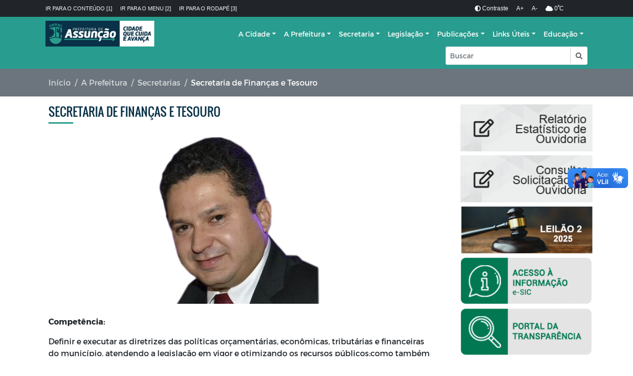

--- FILE ---
content_type: text/html; charset=UTF-8
request_url: https://www.assuncao.pb.gov.br/a-prefeitura/secretarias/secretaria-de-financas-e-tesouro
body_size: 108174
content:
<!DOCTYPE html>
<html lang="pt-br">
    <head>
        <title>
            Secretaria de Finanças e Tesouro -
        Prefeitura Municipal de Assunção
</title>
<meta charset="utf-8">
<meta http-equiv="Content-Language" content="pt-br">
<meta http-equiv="X-UA-Compatible" content="IE=edge">
<meta content="width=device-width, initial-scale=1" name="viewport">
<meta http-equiv="keywords" content="prefeitura municipal de assunção, notícias, secretarias, órgãos, publicações, portal da transparência, legislação, licitação, portarias">
<meta name="author" content=" Máxima Tecnologia ">
<meta name="apple-mobile-web-app-title" content="Prefeitura Municipal de Assunção">
<meta name="copyright" content="Copyright © 2026 Prefeitura Municipal de Assunção">
<meta name="csrf-token" content="TAKzepcKqagskIKjIbPUrblcBsW4xGATdHZmNJzf" />

<link rel="manifest" href="https://www.assuncao.pb.gov.br/mix-manifest.json" />
<link rel="icon" href="https://www.assuncao.pb.gov.br/storage/configuracoes/file_h9fBICO.jpg" />
<link rel="preload" href="https://www.assuncao.pb.gov.br/assets/vendor/portal/fonts/mr.woff" as="font" crossorigin>
<link rel="preload" href="https://www.assuncao.pb.gov.br/assets/vendor/portal/fonts/mb.ttf" as="font" crossorigin>
<link rel="preload" href="https://www.assuncao.pb.gov.br/assets/vendor/portal/fonts/or.ttf" as="font" crossorigin>
<link rel="stylesheet" href="https://www.assuncao.pb.gov.br/layouts/modelo5/vendor/bootstrap/css/bootstrap.min.css">
<link rel="stylesheet" type="text/css" href="https://www.assuncao.pb.gov.br/assets/vendor/bootstrap/css/bootstrap-grid.min.css">
<link rel="stylesheet" type="text/css" href="https://www.assuncao.pb.gov.br/assets/vendor/bootstrap/css/bootstrap-reboot.min.css">
<link rel="stylesheet" href="https://www.assuncao.pb.gov.br/assets/vendor/portal/css/style.css">

<link rel="stylesheet" href="https://www.assuncao.pb.gov.br/layouts/modelo5/css/contraste.css">
<link rel="stylesheet" href="https://www.assuncao.pb.gov.br/assets/vendor/portal/css/content.css">
<link rel="stylesheet" href="https://www.assuncao.pb.gov.br/assets/vendor/portal/css/vlibras.css">
<link rel="stylesheet" href="https://www.assuncao.pb.gov.br/assets/vendor/ionicicons/css/ionicons.css">
<link rel="stylesheet" type="text/css" href="https://www.assuncao.pb.gov.br/assets/vendor/portal/css/lightgallery.css">
<link rel="stylesheet" type="text/css" href="https://www.assuncao.pb.gov.br/assets/vendor/portal/css/lightslider.css">
<link rel="stylesheet" type="text/css" href="https://www.assuncao.pb.gov.br/assets/vendor/portal/css/daterangepicker.css" />
<link rel="stylesheet" href="https://www.assuncao.pb.gov.br/assets/components/DataTables/datatables.min.css">
<link rel="stylesheet" href="https://fonts.googleapis.com/css?family=Source+Sans+Pro:300,400,600,700,300italic,400italic,600italic">
<link rel="stylesheet" type="text/css" href="https://www.assuncao.pb.gov.br/layouts/modelo2/fonts/font-awesome-4.7.0/css/font-awesome.min.css">
<link rel="stylesheet" href="https://www.assuncao.pb.gov.br/assets/css/swiper.bundle.min.css">
<link rel="stylesheet" href="https://www.assuncao.pb.gov.br/storage/css/modelo5.css">

    <script type="text/javascript" src="//s7.addthis.com/js/300/addthis_widget.js#pubid=ra-5c641e81f94245e2"></script>

<style>
    .center-cropped-custom {
        object-fit: cover;
        /* Do not scale the image */
        object-position: center;
        /* Center the image within the element */
        height: 100%;
        width: 100%;
    }

    .cl18 {
        color: #289c8e !important;

    }

    .bg-color-1 {
        background: #289c8e !important;
        transition: 0.2s;
    }

    .how2-cl7::before {
        background-color: #289c8e !important;
    }

    .activeLi {
        color: #289c8e !important;
        font-weight: bolder;
    }

    .tab01 .nav-link:hover {
        color: #289c8e !important;
    }


    /* STYLES PAGINATE COLOR LIB */
    .pagi-item.pagi-active {
        border-color: #289c8e !important;
        background-color: #289c8e !important;

    }

    .pagi-item.pagi-active:hover {
        background-color: #289c8e !important;

    }

    .hov-btn1:hover {
        background-color: #289c8e !important;
        border-color: #289c8e !important;
    }

    /* FIM STYLES PAGINATE*/

    .bg-color-2 {
        background: #083147 !important;
        transition: 0.2s;
    }

    .bg-color-active {
        background-color: rgba(0, 0, 0, 0.2) !important;
    }

    .bg-color-3 {
        background: #083147 !important;
        transition: 0.2s;
    }

    .border-color-3 {
        border-color: #083147 !important;
    }

    .bg-color-4 {
        background: #289c8e !important;
        transition: 0.2s;
    }

    .txt-color-1 {
        color: #289c8e !important;
        transition: 0.2s;
    }

    .txt-background-1,
    .txt-background-1:hover {
        background-color: #289c8e !important;
        transition: 0.2s;
        color: #fff;
        padding: 3px;
    }

    .color-border-top-1 {
        border-top: 5px solid #289c8e !important;
        transition: 0.2s;
    }

    .color-border-bottom-1 {
        border-bottom: 5px solid #289c8e !important;
        transition: 0.2s;
    }

    .color-border-1{
        border-color: #289c8e !important;
    }

    .txt-color-2 {
        color: #083147 !important;
        transition: 0.2s;
    }

    .txt-color-3 {
        color: #083147 !important;
        transition: 0.2s;
    }

    .txt-color-4 {
        color: #289c8e;
        transition: 0.2s;
    }


    .contentNone:after {
        content: none !important;
    }

    .list-group-item-light:hover,
    .list-group-item-light.active,
    .opacity:hover {
        background-color: #6c757d !important;
        border: 1px solid #6c757d !important;
        color: white !important;
    }

    .page-item.active .page-link {
        z-index: 2;
        color: #fff;
        background-color: #1075ad !important;
        border-color: #1075ad !important;
    }


    .sombra {
        box-shadow: 0px 5px 8px 3px rgba(0, 0, 0, 0.25);
    }

    .footer-area {
        position: relative;
        z-index: 1;
        width: 100%;
        background-color: #f3f5f8;
        /* border-top: 5px solid #e20378; */
        padding-top: 50px;
    }

    #scrollUp {
        background-color: #289c8e !important;
        border-radius: 0;
        bottom: 60px;
        box-shadow: 0 2px 6px 0 rgba(0, 0, 0, 0.3);
        color: #ffffff;
        font-size: 24px;
        height: 40px;
        line-height: 38px;
        right: 60px;
        text-align: center;
        width: 40px;
        -webkit-transition-duration: 500ms;
        transition-duration: 500ms;
    }

    .color-hover-1:hover {
        color: #289c8e !important;
    }

    .background-hover-transparent:hover {
        background: #fff !important;
    }

    .color-hover-1:focus {
        color: #289c8e !important;
    }

    .text-secondary-biddings,
    .text-secondary-biddings:hover,
    .btn-secondary-biddings {
        color: #6c757d;
        background-color: transparent;
        border: none;
    }

    .page-item a.active,
    .page-link a.active {
        background: #289c8e !important;
        color: #ffffff !important;
    }

    .border-color-bottom-1 {
        border-bottom: 5px solid #289c8e !important;
    }

    .border-color-1 {
        border: 1px solid #289c8e !important;
    }

    .single-blog-post.style-3 .post-data .post-catagory,
    .single-welcome-slide .welcome-post .post-content .tag {
        line-height: 20px !important;
        width: max-content;
        padding-left: 10px;
        padding-right: 10px
    }

    .line-3{
        overflow: hidden;
        text-overflow: ellipsis;
        display: -webkit-box;
        -webkit-line-clamp: 3;
        -webkit-box-orient: vertical;
    }
    
    /* CSS para eliminar scroll horizontal no modelo 5 - Correção específica 925px-992px */
    @media (min-width: 925px) and (max-width: 992px) {
        html, body {
            overflow-x: hidden !important;
            max-width: 100vw !important;
            width: 100vw !important;
        }
        
        .container-xl, .container-lg, .container {
            max-width: calc(100vw - 30px) !important;
            width: calc(100vw - 30px) !important;
            overflow-x: hidden !important;
            padding-left: 15px !important;
            padding-right: 15px !important;
            margin-left: auto !important;
            margin-right: auto !important;
        }
        
        .navbar {
            max-width: 100% !important;
            width: 100% !important;
            overflow-x: hidden !important;
            padding-left: 0 !important;
            padding-right: 0 !important;
        }
        
        .row {
            margin-left: 0 !important;
            margin-right: 0 !important;
            max-width: 100% !important;
            width: 100% !important;
        }
        
        .d-flex, .navbar-expand-lg {
            max-width: 100% !important;
            width: 100% !important;
            overflow: hidden !important;
        }
        
        * {
            max-width: 100vw !important;
            box-sizing: border-box !important;
        }
        
        #accessibility, .bg-dark, .bg-color-1 {
            width: 100vw !important;
            max-width: 100vw !important;
            overflow-x: hidden !important;
        }
    }
    
    /* CSS para eliminar scroll horizontal no modelo 5 - Mobile */
    @media (max-width: 767px) {
        html, body {
            overflow-x: hidden !important;
            max-width: 100vw !important;
        }
        
        .container-xl, .container-lg, .container {
            max-width: 100vw !important;
            padding-left: 10px !important;
            padding-right: 10px !important;
            overflow-x: hidden !important;
        }
        
        .navbar {
            max-width: 100vw !important;
            overflow-x: hidden !important;
        }
        
        .row {
            margin-left: 0 !important;
            margin-right: 0 !important;
            max-width: 100vw !important;
        }
        
        * {
            max-width: 100vw !important;
            box-sizing: border-box !important;
        }
    }
</style>
        <style>

  .cl18{
      color: #289c8e   !important;

  }
  .bg-color-1 {
      background-color: #289c8e   !important;
      transition: 0.2s;
  }

  .bg-acesso-rapido {
      background-color: #289c8e   !important;
  }

  @media (min-width: 992px) {
      .bg-acesso-rapido {
          background-color: #289c8e19 !important;
      }
  }

  .how2-cl7::before {
      background-color: #289c8e   !important;
  }

  .activeLi{
      color: #289c8e  !important;
      font-weight: bolder;
  }

  .tab01 .nav-link:hover{
      color: #289c8e  !important;
  }


  /* STYLES PAGINATE COLOR LIB */
  .pagi-item.pagi-active{
      border-color: #289c8e   !important;
      background-color: #289c8e   !important;

  }
  .pagi-item.pagi-active:hover{
      background-color: #289c8e   !important;

  }
  .hov-btn1:hover{
      background-color: #289c8e   !important;
      border-color: #289c8e   !important;
  }
  /* FIM STYLES PAGINATE*/

  .bg-color-2 {
      background: #083147   !important;
      transition: 0.2s;
  }

  .bg-color-active {
      background-color: rgba(0, 0, 0, 0.2) !important;
  }

  .bg-color-3 {
      background: #083147   !important;
      transition: 0.2s;
  }

  .bg-color-4 {
      background: #289c8e   !important;
      transition: 0.2s;
  }

  .txt-color-1 {
      color: #289c8e   !important;
      transition: 0.2s;
  }

  .txt-color-2 {
      color: #083147  !important;
      transition: 0.2s;
  }

  .txt-color-3 {
      color: #083147   !important;
      transition: 0.2s;
  }

  .txt-color-4 {
      color: #289c8e ;
      transition: 0.2s;
  }

  .contentNone:after {
      content: none !important;
  }

  .opacity:hover {
      background-color: rgba(0, 0, 0, 0.4) !important;
      color: white !important;
  }
  .page-item.active .page-link {
      z-index: 2;
      color: #fff;
      background-color: #289c8e   !important;
      border-color: #289c8e   !important;
  }

  .breadcrumb-item.active{
      width: 50%;
      white-space: nowrap;
      overflow: hidden;
      text-overflow: ellipsis;
  }

  .breadcrumb-item{
      list-style-position: inside;
  }

  .color-border-1{
    border-color: #289c8e !important;
  }

  .img-content{
    width: 140px;
    height: 120px;
    object-fit:cover;
  }
  
  @media(max-width:500px){
    #sidebar{
        text-align: center;
    }
  }

  @media(max-width: 300px){
    .pd{                       
        padding-right: 0%;
        padding-left: 50%;                      
    }

    .img-content{        
        padding-left: 0%;
        width: 100px;
        text-align: center;  
    }
  }

  @media(min-width: 301px) and (max-width: 575px){
    .pd{                          
        padding-left: 125px;
        padding-right: 2%;        
        width: 100%;
    }    
  }

  @media(min-width: 576px) and (max-width: 767px){
    .pd{                  
        padding-right: 2% !important;
        padding-left: 80px;
    }
    
  }
    
  @media(min-width: 768px) and (max-width: 921px){
    .pd{                  
        padding-left: 20% ;
    }
  }  
    
  @media(min-width: 922px) and (max-width: 991px){
    .pd{
        padding-left: 13%;          
    }
  }

  @media(min-width: 992px) and (max-width: 1199px){
    .pd{
        padding-left: 10%;          
        }
  }

  @media(min-width: 1200px){
    .pd{
        padding-left: 5%;          
    }
  }

  @media(min-width: 1400px){
    .pd{
        padding-left: 2%;
    }
  }

</style>                <header id="cabecalho">
        <div id="accessibility" class="bg-dark text-white">
        <nav class="navbar navbar-expand-lg container-xl d-flex justify-content-center flex-wrap">
                                            <style>
        #ancoras{
            font-size: 11px; 
            display: flex;
            margin-left: 0;padding-left: 10px;padding-right: 10px;
        }
    </style>

    <div id="ancoras" class="font-arial d-none d-md-flex">
        <a class="fw-light text-uppercase text-light me-3 text-decoration-none" title="Ir para o conteúdo" href="#conteudo" accesskey="1">
            Ir para o conteúdo [1]
        </a>
        <a class="fw-light text-uppercase text-light me-3 text-decoration-none" title="Ir para o menu" href="#menu" accesskey="2">
            Ir para o menu [2] 
        </a>
        <a class="fw-light text-uppercase text-light text-decoration-none" title="Ir para o rodapé" href="#rodape" accesskey="3">
            Ir para o rodapé [3]
        </a>
    </div>
                                            <style>
        #menu-acessibilidade{
            font-size: 12px; 
            display: flex;
            margin-left: auto;padding-left: 10px;padding-right: 10px;
        }

        @media (max-width: 575px) {
            #accessibility #ancoras, #accessibility #menu-acessibilidade {
                font-size: 12px !important;
            }
        }
    </style>

    <div id="menu-acessibilidade" class="font-arial flex-wrap" style="row-gap: 8px;">
        <a id="btn-contraste" href="#" class="text-light fw-light me-3 text-decoration-none">
        <i title="Ativar/Desativar" class="fa fa-adjust ml-1"></i>
        Contraste 
    </a>
    <a href="#" onclick="aumenta()" class="text-light fw-light me-3 text-decoration-none">
        A+
    </a>
    <a href="#" onclick="diminue()" class="text-light fw-light me-3 text-decoration-none">
        A-
    </a>
            <div>
            <i class="fa fa-cloud"></i>
            0<sup>º</sup>C
        </div>
    
        <div class="px-4">
                                                                                                                                    </div>
    </div>
                    </nav>
    </div>
        <div id="menu" class="bg-color-1">
    <nav class="navbar navbar-expand-lg container-xl d-flex flex-wrap py-2" style="font-size: 14px !important">
                                <style>
    /* SEU CSS ORIGINAL */
    #logo {
        /* Depois inserir css do elemento no banco */
        display: flex;
        margin-left: 0;padding-left: 10px;padding-right: 10px;
    }
    #logo img {
        max-height: 120px;
        max-width: 220px;
    }

    /* CONTÊINER para alinhar logo + selos lado a lado */
    .header-logo-container{
        display:flex;
        align-items:center;
        gap:8px;         /* espaço entre logo e selos */
        flex-wrap:nowrap;
    }
    .selos-header{
        display:flex;
        align-items:center;
        gap:8px;
        flex-wrap:nowrap;
        white-space:nowrap;
    }
    .selos-header a{ display:inline-flex; align-items:center; }
    .selos-header img{
        width:32px; height:32px; object-fit:contain; display:block;
    }
    /* A partir de 1024px: 50x50 (como no footer) */
    @media (min-width:1024px){
        .selos-header img{ width:50px; height:50px; }
    }
    /* Muito estreito: deixa os selos irem para baixo se faltar espaço */
    @media (max-width:346.98px){
        .header-logo-container{ flex-wrap:wrap; }
    }
</style>

<h1 class="d-none">Prefeitura Municipal de Assunção</h1>

<div class="header-logo-container">
    <a href="https://www.assuncao.pb.gov.br" id="logo" title="Prefeitura Municipal de Assunção">
        <img class="navbar-brand p-0 m-0"
             alt="Prefeitura Municipal de Assunção"
             src="https://www.assuncao.pb.gov.br/storage/configuracoes/677eb81532d48lay5o.png">
    </a>

    </div>
                                <style>
    .dropdown-item.active,
    .dropdown-item:active {
        color: #fff;
        text-decoration: none;
        background-color: #e9ecef !important;
    }

    .dropdown-menu {
        width: auto;
        min-width: 225px;
    }

    .space-nowrap {
        white-space: nowrap;
    }

    button.navbar-toggler {
        box-shadow: none;
    }

    #navbarNav {
        /* Depois inserir css do elemento no banco */
        flex-grow: initial;
        margin-left: auto;padding-left: 10px;padding-right: 10px;
    }
</style>

<button class="navbar-toggler" type="button" data-bs-toggle="collapse" data-bs-target="#navbarNav" aria-controls="navbarNav"
    aria-expanded="false" aria-label="Toggle navigation">
    <span class="text-light"><i class="ion-navicon-round"></i> <span>Menu</span></span>
</button>

<div class="collapse navbar-collapse" id="navbarNav">
    <ul class="navbar-nav">
                
            <h2 class="d-none">A Cidade</h2>
            <li class="nav-item  dropdown">
                <a href="#" id="navbarDropdownMenuLink-1"
                    class="menu-fonte nav-link dropdown-toggle txt-color-dinamic-1 text-decoration-none txt-color-dinamic-1"
                    >A Cidade</a>
                                    <ul class="dropdown-menu dpMenu font-14" aria-labelledby="navbarDropdownMenuLink-1">
                                                    <li
                                class="dropdown-submenu">
                                                                    <a href="https://www.assuncao.pb.gov.br/a-cidade/aspectos-gerais"
                                        class="menu-fonte dropdown-item text-secondary text-decoration-none"
                                        >Aspectos Gerais
                                    </a>
                                                            </li>
                                                    <li
                                class="dropdown-submenu">
                                                                    <a href="https://www.assuncao.pb.gov.br/a-cidade/historia"
                                        class="menu-fonte dropdown-item text-secondary text-decoration-none"
                                        >História
                                    </a>
                                                            </li>
                                                    <li
                                class="dropdown-submenu">
                                                                    <a href="https://www.assuncao.pb.gov.br/a-cidade/mapa"
                                        class="menu-fonte dropdown-item text-secondary text-decoration-none"
                                        >Mapa
                                    </a>
                                                            </li>
                                                    <li
                                class="dropdown-submenu">
                                                                    <a href="https://www.assuncao.pb.gov.br/a-cidade/hino-oficial"
                                        class="menu-fonte dropdown-item text-secondary text-decoration-none"
                                        >Símbolos
                                    </a>
                                                            </li>
                                                    <li
                                class="dropdown-submenu">
                                                                    <a href="https://www.assuncao.pb.gov.br/noticias"
                                        class="menu-fonte dropdown-item text-secondary text-decoration-none"
                                        >Notícias
                                    </a>
                                                            </li>
                                                    <li
                                class="dropdown-submenu">
                                                                    <a href="https://www.assuncao.pb.gov.br/a-cidade/turismo"
                                        class="menu-fonte dropdown-item text-secondary text-decoration-none"
                                        target=_blank>Turismo
                                    </a>
                                                            </li>
                                            </ul>
                            </li>
                
            <h2 class="d-none">A Prefeitura</h2>
            <li class="nav-item  dropdown">
                <a href="#" id="navbarDropdownMenuLink-2"
                    class="menu-fonte nav-link dropdown-toggle txt-color-dinamic-1 text-decoration-none txt-color-dinamic-1"
                    >A Prefeitura</a>
                                    <ul class="dropdown-menu dpMenu font-14" aria-labelledby="navbarDropdownMenuLink-2">
                                                    <li
                                class="dropdown-submenu">
                                                                    <a href="https://www.assuncao.pb.gov.br/a-prefeitura/prefeito"
                                        class="menu-fonte dropdown-item text-secondary text-decoration-none"
                                        >Prefeito
                                    </a>
                                                            </li>
                                                    <li
                                class="dropdown-submenu">
                                                                    <a href="https://www.assuncao.pb.gov.br/a-prefeitura/vice-prefeito"
                                        class="menu-fonte dropdown-item text-secondary text-decoration-none"
                                        >Vice-prefeito
                                    </a>
                                                            </li>
                                                    <li
                                class="dropdown-submenu">
                                                                    <a href="#"
                                        class="menu-fonte dropdown-item dropdown-toggle text-secondary text-decoration-none"
                                        >Secretarias
                                    </a>
                                    <ul class="dropdown-menu font-14">
                                                                                                                                                                    <li>
                                                <a href="https://www.assuncao.pb.gov.br/a-prefeitura/secretarias/secretaria-de-administracao-e-planejamento"
                                                    class="menu-fonte dropdown-item text-secondary text-decoration-none space-nowrap"
                                                    >Secretaria de Administração e Planejamento</a>
                                            </li>
                                                                                    <li>
                                                <a href="https://www.assuncao.pb.gov.br/a-prefeitura/secretarias/secretaria-de-agricultura-abastecimento-e-irrigacao"
                                                    class="menu-fonte dropdown-item text-secondary text-decoration-none space-nowrap"
                                                    >Secretaria de Agricultura, Abastecimento e Irrigação</a>
                                            </li>
                                                                                    <li>
                                                <a href="https://www.assuncao.pb.gov.br/a-prefeitura/secretarias/secretaria-de-cultura-esporte-turismo-e-lazer"
                                                    class="menu-fonte dropdown-item text-secondary text-decoration-none space-nowrap"
                                                    >Secretaria de Cultura, Esporte, Turismo e Lazer</a>
                                            </li>
                                                                                    <li>
                                                <a href="https://www.assuncao.pb.gov.br/a-prefeitura/secretarias/secretaria-de-educacao"
                                                    class="menu-fonte dropdown-item text-secondary text-decoration-none space-nowrap"
                                                    >Secretaria de Educação</a>
                                            </li>
                                                                                    <li>
                                                <a href="https://www.assuncao.pb.gov.br/a-prefeitura/secretarias/secretaria-de-financas-e-tesouro"
                                                    class="menu-fonte dropdown-item text-secondary text-decoration-none space-nowrap"
                                                    >Secretaria de Finanças e Tesouro</a>
                                            </li>
                                                                                    <li>
                                                <a href="https://www.assuncao.pb.gov.br/a-prefeitura/secretarias/infra-estrutura"
                                                    class="menu-fonte dropdown-item text-secondary text-decoration-none space-nowrap"
                                                    >Secretaria da Infraestrutura</a>
                                            </li>
                                                                                    <li>
                                                <a href="https://www.assuncao.pb.gov.br/a-prefeitura/secretarias/saude"
                                                    class="menu-fonte dropdown-item text-secondary text-decoration-none space-nowrap"
                                                    >Secretaria da Saúde</a>
                                            </li>
                                                                                    <li>
                                                <a href="https://www.assuncao.pb.gov.br/a-prefeitura/secretarias/secretaria-de-trabalho-e-acao-social"
                                                    class="menu-fonte dropdown-item text-secondary text-decoration-none space-nowrap"
                                                    >Secretaria de Trabalho e Ação Social</a>
                                            </li>
                                                                                    <li>
                                                <a href="https://www.assuncao.pb.gov.br/a-prefeitura/secretarias/secretaria-de-transporte"
                                                    class="menu-fonte dropdown-item text-secondary text-decoration-none space-nowrap"
                                                    >Secretaria de Transporte</a>
                                            </li>
                                                                            </ul>
                                                            </li>
                                                    <li
                                class="dropdown-submenu">
                                                                    <a href="#"
                                        class="menu-fonte dropdown-item dropdown-toggle text-secondary text-decoration-none"
                                        >Órgãos
                                    </a>
                                    <ul class="dropdown-menu font-14">
                                                                                                                                                                    <li>
                                                <a href="https://www.assuncao.pb.gov.br/a-prefeitura/secretarias/gabinete-do-prefeito"
                                                    class="menu-fonte dropdown-item text-secondary text-decoration-none space-nowrap"
                                                    >Gabinete do Prefeito</a>
                                            </li>
                                                                                    <li>
                                                <a href="https://www.assuncao.pb.gov.br/a-prefeitura/orgaos/controladoria-municipal"
                                                    class="menu-fonte dropdown-item text-secondary text-decoration-none space-nowrap"
                                                    >Controladoria Municipal</a>
                                            </li>
                                                                            </ul>
                                                            </li>
                                                    <li
                                class="dropdown-submenu">
                                                                    <a href="/feriados-municipais"
                                        class="menu-fonte dropdown-item text-secondary text-decoration-none"
                                        >Feriados Municipais
                                    </a>
                                                            </li>
                                            </ul>
                            </li>
                
            <h2 class="d-none">Secretaria</h2>
            <li class="nav-item  dropdown">
                <a href="#" id="navbarDropdownMenuLink-147"
                    class="menu-fonte nav-link dropdown-toggle txt-color-dinamic-1 text-decoration-none txt-color-dinamic-1"
                    >Secretaria</a>
                                    <ul class="dropdown-menu dpMenu font-14" aria-labelledby="navbarDropdownMenuLink-147">
                                                    <li
                                class="dropdown-submenu">
                                                                    <a href="https://www.assuncao.pb.gov.br/portal/secretaria-de-acao-social/conselho-municipal-de-assistencia-social-cmas"
                                        class="menu-fonte dropdown-item text-secondary text-decoration-none"
                                        >Secretaria de Ação Social
                                    </a>
                                                            </li>
                                                    <li
                                class="dropdown-submenu">
                                                                    <a href="https://www.assuncao.pb.gov.br/portal/secult/conselho-cmpctel"
                                        class="menu-fonte dropdown-item text-secondary text-decoration-none"
                                        >SECULT
                                    </a>
                                                            </li>
                                                    <li
                                class="dropdown-submenu">
                                                                    <a href="https://www.assuncao.pb.gov.br/portal/saude/conselho-municipal-de-saude"
                                        class="menu-fonte dropdown-item text-secondary text-decoration-none"
                                        target=_blank>SAÚDE
                                    </a>
                                                            </li>
                                            </ul>
                            </li>
                
            <h2 class="d-none">Legislação</h2>
            <li class="nav-item  dropdown">
                <a href="https://www.assuncao.pb.gov.br/legislacao" id="navbarDropdownMenuLink-28"
                    class="menu-fonte nav-link dropdown-toggle txt-color-dinamic-1 text-decoration-none txt-color-dinamic-1"
                    >Legislação</a>
                                    <ul class="dropdown-menu dpMenu font-14" aria-labelledby="navbarDropdownMenuLink-28">
                                                    <li
                                class="dropdown-submenu">
                                                                    <a href="https://www.assuncao.pb.gov.br/legislacao/leis-municipais"
                                        class="menu-fonte dropdown-item text-secondary text-decoration-none"
                                        >Leis Municipais
                                    </a>
                                                            </li>
                                                    <li
                                class="dropdown-submenu">
                                                                    <a href="https://www.assuncao.pb.gov.br/legislacao/lei-organica"
                                        class="menu-fonte dropdown-item text-secondary text-decoration-none"
                                        >Lei Orgânica
                                    </a>
                                                            </li>
                                                    <li
                                class="dropdown-submenu">
                                                                    <a href="https://www.assuncao.pb.gov.br/legislacao/estatuto-do-servidor"
                                        class="menu-fonte dropdown-item text-secondary text-decoration-none"
                                        >Estatuto do Servidor
                                    </a>
                                                            </li>
                                                    <li
                                class="dropdown-submenu">
                                                                    <a href="https://www.assuncao.pb.gov.br/legislacao/decretos-coronavirus-covid-19"
                                        class="menu-fonte dropdown-item text-secondary text-decoration-none"
                                        >Decretos - Coronavírus (COVID-19
                                    </a>
                                                            </li>
                                                    <li
                                class="dropdown-submenu">
                                                                    <a href="https://www.assuncao.pb.gov.br/legislacao/decreto-de-suplementacao-especial"
                                        class="menu-fonte dropdown-item text-secondary text-decoration-none"
                                        >Decreto de Suplementação Especial
                                    </a>
                                                            </li>
                                                    <li
                                class="dropdown-submenu">
                                                                    <a href="https://www.assuncao.pb.gov.br/legislacao/codigo-tributario"
                                        class="menu-fonte dropdown-item text-secondary text-decoration-none"
                                        >Código Tributario
                                    </a>
                                                            </li>
                                            </ul>
                            </li>
                
            <h2 class="d-none">Publicações</h2>
            <li class="nav-item  dropdown">
                <a href="portal/publicacoes" id="navbarDropdownMenuLink-29"
                    class="menu-fonte nav-link dropdown-toggle txt-color-dinamic-1 text-decoration-none txt-color-dinamic-1"
                    >Publicações</a>
                                    <ul class="dropdown-menu dpMenu font-14" aria-labelledby="navbarDropdownMenuLink-29">
                                                    <li
                                class="dropdown-submenu">
                                                                    <a href="https://www.assuncao.pb.gov.br/publicacoes/boletim-oficial"
                                        class="menu-fonte dropdown-item text-secondary text-decoration-none"
                                        >Boletim Oficial
                                    </a>
                                                            </li>
                                                    <li
                                class="dropdown-submenu">
                                                                    <a href="https://www.assuncao.pb.gov.br/publicacoes/decretos"
                                        class="menu-fonte dropdown-item text-secondary text-decoration-none"
                                        >Decretos
                                    </a>
                                                            </li>
                                                    <li
                                class="dropdown-submenu">
                                                                    <a href="https://www.assuncao.pb.gov.br/publicacoes/coronavirus"
                                        class="menu-fonte dropdown-item text-secondary text-decoration-none"
                                        >Coronavírus
                                    </a>
                                                            </li>
                                                    <li
                                class="dropdown-submenu">
                                                                    <a href="https://www.assuncao.pb.gov.br/publicacoes/documentos"
                                        class="menu-fonte dropdown-item text-secondary text-decoration-none"
                                        >Documentos
                                    </a>
                                                            </li>
                                                    <li
                                class="dropdown-submenu">
                                                                    <a href="https://www.assuncao.pb.gov.br/publicacoes/plano-de-imunizacao"
                                        class="menu-fonte dropdown-item text-secondary text-decoration-none"
                                        >Plano de Imunização
                                    </a>
                                                            </li>
                                                    <li
                                class="dropdown-submenu">
                                                                    <a href="https://www.assuncao.pb.gov.br/public/portal/publicacoes/boletim-epidemiologico"
                                        class="menu-fonte dropdown-item text-secondary text-decoration-none"
                                        >Boletim Epidemiológico
                                    </a>
                                                            </li>
                                                    <li
                                class="dropdown-submenu">
                                                                    <a href="https://www.assuncao.pb.gov.br/publicacoes/manuais"
                                        class="menu-fonte dropdown-item text-secondary text-decoration-none"
                                        >Manuais
                                    </a>
                                                            </li>
                                                    <li
                                class="dropdown-submenu">
                                                                    <a href="https://www.assuncao.pb.gov.br/publicacoes/portarias"
                                        class="menu-fonte dropdown-item text-secondary text-decoration-none"
                                        >Portarias
                                    </a>
                                                            </li>
                                                    <li
                                class="dropdown-submenu">
                                                                    <a href="https://www.assuncao.pb.gov.br/publicacoes/recomendacoes-mp"
                                        class="menu-fonte dropdown-item text-secondary text-decoration-none"
                                        >Recomendações -  MP
                                    </a>
                                                            </li>
                                                    <li
                                class="dropdown-submenu">
                                                                    <a href="https://www.assuncao.pb.gov.br/publicacoes/editais"
                                        class="menu-fonte dropdown-item text-secondary text-decoration-none"
                                        >Editais
                                    </a>
                                                            </li>
                                                    <li
                                class="dropdown-submenu">
                                                                    <a href="https://www.assuncao.pb.gov.br/publicacoes/lei-paulo-gustavo"
                                        class="menu-fonte dropdown-item text-secondary text-decoration-none"
                                        >Lei Paulo Gustavo
                                    </a>
                                                            </li>
                                            </ul>
                            </li>
                
            <h2 class="d-none">Links Úteis</h2>
            <li class="nav-item  dropdown">
                <a href="#" id="navbarDropdownMenuLink-39"
                    class="menu-fonte nav-link dropdown-toggle txt-color-dinamic-1 text-decoration-none txt-color-dinamic-1"
                    >Links Úteis</a>
                                    <ul class="dropdown-menu dpMenu font-14" aria-labelledby="navbarDropdownMenuLink-39">
                                                    <li
                                class="dropdown-submenu">
                                                                    <a href="https://www.assuncao.pb.gov.br/glossario"
                                        class="menu-fonte dropdown-item text-secondary text-decoration-none"
                                        >Glossário
                                    </a>
                                                            </li>
                                                    <li
                                class="dropdown-submenu">
                                                                    <a href="https://www.assuncao.pb.gov.br/relatorio-estatistico"
                                        class="menu-fonte dropdown-item text-secondary text-decoration-none"
                                        >Relatório Estatístico
                                    </a>
                                                            </li>
                                                    <li
                                class="dropdown-submenu">
                                                                    <a href="https://www.assuncao.pb.gov.br/transparencia-fiscal"
                                        class="menu-fonte dropdown-item text-secondary text-decoration-none"
                                        >Portal da Transparência 2025
                                    </a>
                                                            </li>
                                                    <li
                                class="dropdown-submenu">
                                                                    <a href="https://www.transparenciaativa.com.br/?Entidade=56"
                                        class="menu-fonte dropdown-item text-secondary text-decoration-none"
                                        >Portal da Transparência 2020 a 2024
                                    </a>
                                                            </li>
                                            </ul>
                            </li>
                
            <h2 class="d-none">Educação</h2>
            <li class="nav-item  dropdown">
                <a href="#" id="navbarDropdownMenuLink-118"
                    class="menu-fonte nav-link dropdown-toggle txt-color-dinamic-1 text-decoration-none txt-color-dinamic-1"
                    >Educação</a>
                                    <ul class="dropdown-menu dpMenu font-14" aria-labelledby="navbarDropdownMenuLink-118">
                                                    <li
                                class="dropdown-submenu">
                                                                    <a href="https://www.assuncao.pb.gov.br/portal/conselho-de-acompanhamento-e-controle-social-do"
                                        class="menu-fonte dropdown-item text-secondary text-decoration-none"
                                        target=_blank>Conselho de Acompanhamento e Controle Social do FUNDEB
                                    </a>
                                                            </li>
                                                    <li
                                class="dropdown-submenu">
                                                                    <a href="https://www.assuncao.pb.gov.br/portal/conselho-de-alimentacao-escolar"
                                        class="menu-fonte dropdown-item text-secondary text-decoration-none"
                                        >Conselho de Alimentação Escolar (CAE)
                                    </a>
                                                            </li>
                                                    <li
                                class="dropdown-submenu">
                                                                    <a href="https://www.assuncao.pb.gov.br/portal/conselho-municipal-de-educacao"
                                        class="menu-fonte dropdown-item text-secondary text-decoration-none"
                                        >Conselho Municipal de Educação (CME)
                                    </a>
                                                            </li>
                                                    <li
                                class="dropdown-submenu">
                                                                    <a href="https://www.assuncao.pb.gov.br/portal/forum-municipal-de-educacao"
                                        class="menu-fonte dropdown-item text-secondary text-decoration-none"
                                        >Fórum Municipal de Educação (FME)
                                    </a>
                                                            </li>
                                                    <li
                                class="dropdown-submenu">
                                                                    <a href="https://www.assuncao.pb.gov.br/portal/plano-municipal-de-educacao"
                                        class="menu-fonte dropdown-item text-secondary text-decoration-none"
                                        >Plano Municipal de Educação (PME)
                                    </a>
                                                            </li>
                                            </ul>
                            </li>
            </ul>
</div>
                                <style>
  #search {
    display: flex;
    margin-left: 0;padding-left: 10px;padding-right: 10px;
  }

  /* Altura fixa 33px e largura fluida abaixo de 330px */
  #custom-search-input { width: 100%; }
  #custom-search-input .form-control { height: 33px; padding: 4px 8px; }
  #button-busca {
    height: 33px; min-width: 33px;
    display: flex; align-items: center; justify-content: center;
  }

  /* 330–1199.98px: largura fixa 286.8px */
  @media (min-width:330px) and (max-width:1199.98px){
    #custom-search-input { width: 286.8px !important; }
  }

  /* >=1200px: search na LINHA DE BAIXO, alinhado à direita */
  @media (min-width:1200px){
    .menu-row{
      flex-wrap: wrap !important;
      align-items: flex-start;
      row-gap: .25rem;
    }
    .menu-row .navbar-nav{
      flex: 1 1 auto;
    }
    #search{
      order: 2;
      flex: 0 0 100% !important;   /* nova linha */
      max-width: none !important;
      margin-left: 0 !important;
      display: flex !important;
      justify-content: flex-end;
    }
    #custom-search-input{ width: 286.8px; }

    /* garante 33px também com .input-group-sm */
    #search .input-group.input-group-sm > .form-control,
    #search .input-group.input-group-sm > .btn,
    #button-busca{ height:33px !important; }
  }

  /* Fallback caso o container não use .menu-row */
  @media (min-width:1200px){
    #navbarNav > .d-flex{
      flex-wrap: wrap !important;
      align-items: flex-start;
      row-gap: .25rem;
    }
    #navbarNav .navbar-nav{ flex: 1 1 auto; }
  }

  /* >=1400px: volta para UMA LINHA; search ao lado direito dos submenus */
  @media (min-width:1400px){
    .menu-row{
      flex-wrap: nowrap !important;
      align-items: center !important;
      row-gap: 0 !important;
    }
    .menu-row .navbar-nav{
      flex: 1 1 auto !important;
    }
    #search{
      order: 0 !important;              /* cancela order:2 */
      flex: 0 0 auto !important;        /* cancela 100% */
      margin-left: auto !important;     /* gruda à direita */
      justify-content: flex-end !important;
      max-width: none !important;
    }
    #custom-search-input{ width:286.8px !important; }
    /* fallback equivalente */
    #navbarNav > .d-flex{
      flex-wrap: nowrap !important;
      align-items: center !important;
    }
  }
</style>

<form id="search" action="https://www.assuncao.pb.gov.br/buscar" method="post" class="mt-2 mt-xl-0">
    <div>
        <div id="custom-search-input">
            <div class="input-group input-group-sm">
                <input type="hidden" name="_token" value="TAKzepcKqagskIKjIbPUrblcBsW4xGATdHZmNJzf">
                <label for="busca" class="d-none">Input Pesquisa</label>
                <input id="busca" type="text" name="text" aria-label="Input Pesquisa" class="form-control"
                placeholder="Buscar" value="" required />
                <button id="button-busca" name="btn-busca" type="submit" aria-label="Botão Pesquisa" role="button" class="m-0 px-2">
                    <i class="fa fa-search"></i>
                </button>
            </div>
        </div>
            </div>    
    
</form>

            </nav>
</div>    </header>
 <!-- header (cabeçalho) -->
                <style>
    :root{
        --cor-1: #289c8e;
        --cor-2: #083147;
        --cor-3: #083147;
        --cor-4: #289c8e;
    }

    .bg-color-1 {
        background-color: var(--cor-1) !important;
        transition: 0.2s;
    }

    .bg-color-2 {
        background: var(--cor-2) !important;
        transition: 0.2s;
    }

    .bg-color-active {
        background-color: rgba(0, 0, 0, 0.2) !important;
    }

    .bg-color-3 {
        background: var(--cor-3) !important;
        transition: 0.2s;
    }

    .bg-color-4 {
        background: var(--cor-4) !important;
        transition: 0.2s;
    }

    .txt-color-1 {
        color: var(--cor-1) !important;
        transition: 0.2s;
    }

    .txt-color-2 {
        color: var(--cor-2) !important;
        transition: 0.2s;
    }

    .txt-color-3 {
        color: var(--cor-3) !important;
        transition: 0.2s;
    }

    .txt-color-4 {
        color: var(--cor-4) !important;
        transition: 0.2s;
    }

    .bg__weather {
        background: var(--cor-2) !important;
        color: #FFF;
        height: 280px;
        font-family: 'Nunino Sans';
    }

    .title-weather{        
        font-family: 'Nunino Sans', sans-serif;
        font-weight: bold;
        font-size: 20.5px;
    }

    .botao-privacidade-color {
        border-color: var(--cor-1) !important;
        color: #ffffff;
    }

    .opacity:hover {
        background-color: rgba(0, 0, 0, 0.4) !important;
        color: white !important;
    }
    .page-item.active .page-link {
        z-index: 2;
        color: #fff;
        background-color: var(--cor-1) !important;
        border-color: var(--cor-1) !important;
    }
</style>    </head>
    
        <body class="hold-transition " 
            >

                                
            <div id="breadcrumbs">
            <div class="bg-secondary">
            <nav aria-label="breadcrumb rounded-0 " class="container-lg mx-auto">
                <ol class="breadcrumb rounded-0 p-3 bg-secondary">
                                                                        <li class="breadcrumb-item"><a href="https://www.assuncao.pb.gov.br">Início</a></li>
                                                                                                <li class="breadcrumb-item"><a href="https://www.assuncao.pb.gov.br/#">A Prefeitura</a></li>
                                                                                                <li class="breadcrumb-item"><a href="https://www.assuncao.pb.gov.br/#">Secretarias</a></li>
                                                                                                <li class="breadcrumb-item active">Secretaria de Finanças e Tesouro</li>
                                                            </ol>
            </nav>
        </div>
    </div>

        <div class="container-lg">
            <div class="row w-100">
                    <style>
        .dropdown_p {
            cursor: pointer;
        }

        .div_dropdown .dropdown-toggle::after {
            position: absolute;
            right: 10px;
            top: 20px;
            font-size: 18px;
        }

        /* Estilos para o card do modelo5 */
        .card.h-100.flex-row {
            min-height: 110px;
        }
        @media (max-width: 767px) {
            .card.h-100.flex-row {
                flex-direction: column !important;
                min-height: unset;
            }
            .card.h-100.flex-row .col-4, .card.h-100.flex-row .col-8 {
                max-width: 100%;
                flex: 0 0 100%;
            }
        }
    </style>

    <div class="col-xl-9 col-lg-9 col-md-8 col-sm-12 px-3 pr-md-4">
        <div class="row">
                        
            <div class=" col-12 ">
                <div class='container justify-content-md-center'>
                    <p class="h4 text-uppercase txt-color-2 font-or">Secretaria de Finanças e Tesouro</p>
                    <i class="border-title d-block bg-color-1 mb-4"></i>
                    <div class="addthis_inline_share_toolbox mb-3"></div>
                    <div class="text-center mb-4">
                                                    <div class="text-center mb-4 imag-fluid">
                                
                                <img style="max-width: 100%; max-height:600px"
                                    src="https://www.assuncao.pb.gov.br/storage/content/secretarias/174/destaque/img_201902111025XyRV.jpg">
                            </div>
                                            </div>
                    <p class="text-secondary text-content"><p><strong>Compet&ecirc;ncia:</strong></p>

<p>Definir e executar as diretrizes das pol&iacute;ticas or&ccedil;ament&aacute;rias, econ&ocirc;micas, tribut&aacute;rias e financeiras do munic&iacute;pio, atendendo a legisla&ccedil;&atilde;o em vigor e otimizando os recursos p&uacute;blicos;como tamb&eacute;m Acompanhar os sistemas or&ccedil;ament&aacute;rio, financeiro, patrimonial e a d&iacute;vida p&uacute;blica, proporcionando a contabiliza&ccedil;&atilde;o e a liquida&ccedil;&atilde;o da despesa p&uacute;blicas.</p>

<p><strong>Como nos localizar</strong></p>

<p>Secret&aacute;rio: <strong>Luiz Waldvogel de Oliveira Santos Junior</strong><br />
Localiza&ccedil;&atilde;o: Rua Tereza Balduino, Centro - Assun&ccedil;&atilde;o /PB.<br />
Telefone: (83) 3466 - 1079.<br />
Hor&aacute;rio de Atendimento: 8h &agrave;s 12h e das 14h &agrave;s 17hs<br />
E-mail: prefeitura.assuncao@bol.com.br</p></p>
                                                            <div class="row mt-5">
                        <div class='col-md-12'>
                                                            <p class="h4 text-uppercase font-or txt-color-2 "> Notícias de Secretaria de Finanças e Tesouro</p>
                                <i class="border-title d-block bg-color-1 mb-4"></i>
                                                                    <ul class="list-unstyled more-news row align-items-center">
                                                                                                                                    
                                                <li class="mb-4 col-md-6 d-flex align-items-stretch">
                                                    <a href="https://www.assuncao.pb.gov.br/noticia/atencao-servidor-salario-na-conta" class="w-100 text-decoration-none">
                                                        <div class="card h-100 flex-row border-0 shadow-sm">
                                                            <div class="col-4 d-flex align-items-center p-2">
                                                                <img src="/storage/content/noticias/geral/3285/destaque/67ffe48918180mqvme_min.png"
                                                                    alt="" style="width:100%; height:80px; object-fit:cover;" class="rounded">
                                                            </div>
                                                            <div class="col-8 d-flex flex-column justify-content-between p-2">
                                                                <p class="badge bg-color-4 txt-color-dinamic-4 p-2 mb-1 align-self-start">
                                                                    28.03.2025
                                                                </p>
                                                                <p title="Atenção servidor! Salário na conta!" class="m-0 mb-2 font-weight-bold"
                                                                    style="display: -webkit-box; -webkit-line-clamp: 2; -webkit-box-orient: vertical; overflow: hidden; min-height: 3em;">
                                                                    Atenção servidor! Salário na conta!
                                                                </p>
                                                                <span class="badge bg-color-1 txt-color-dinamic-1 font-mb align-self-start w-100 text-truncate" 
                                                                    style="white-space: nowrap; overflow: hidden; text-overflow: ellipsis;">
                                                                    Geral
                                                                </span>
                                                            </div>
                                                        </div>
                                                    </a>
                                                </li>
                                                                                            
                                                <li class="mb-4 col-md-6 d-flex align-items-stretch">
                                                    <a href="https://www.assuncao.pb.gov.br/noticia/retire-seu-alvara-e-fique-dentro-da-legalidade" class="w-100 text-decoration-none">
                                                        <div class="card h-100 flex-row border-0 shadow-sm">
                                                            <div class="col-4 d-flex align-items-center p-2">
                                                                <img src="/storage/content/noticias/geral/3253/destaque/67f5775643fbacrxy2_min.jpg"
                                                                    alt="" style="width:100%; height:80px; object-fit:cover;" class="rounded">
                                                            </div>
                                                            <div class="col-8 d-flex flex-column justify-content-between p-2">
                                                                <p class="badge bg-color-4 txt-color-dinamic-4 p-2 mb-1 align-self-start">
                                                                    20.02.2025
                                                                </p>
                                                                <p title="RETIRE SEU ALVARÁ E FIQUE DENTRO DA LEGALIDADE" class="m-0 mb-2 font-weight-bold"
                                                                    style="display: -webkit-box; -webkit-line-clamp: 2; -webkit-box-orient: vertical; overflow: hidden; min-height: 3em;">
                                                                    RETIRE SEU ALVARÁ E FIQUE DENTRO DA LEGALIDADE
                                                                </p>
                                                                <span class="badge bg-color-1 txt-color-dinamic-1 font-mb align-self-start w-100 text-truncate" 
                                                                    style="white-space: nowrap; overflow: hidden; text-overflow: ellipsis;">
                                                                    Geral
                                                                </span>
                                                            </div>
                                                        </div>
                                                    </a>
                                                </li>
                                                                                                                        </ul>
                                                                                    </div>
                    </div>
                </div>
            </div>


                    </div>
    </div>
                    <div class="col-xl-3 col-lg-3 col-md-4 col-sm-12 ml-auto pr-0 pl-0">
        <div
            class="container-fluid px-md-0 mr-0 row justify-content-sm-center justify-content-md-end justify-content-xs-center mx-auto">
            <div id="sidebar">
    <style>
    .figure-img {
        max-width: 267px !important;
    }
</style>


    <div
        class="container-fluid px-md-0 mr-0 row justify-content-sm-center justify-content-md-end justify-content-xs-center mx-auto" >
                    <figure class="figure px-sm-4 px-md-0 mx-auto mb-0">
                <a href="https://www.assuncao.pb.gov.br/relatorio-estatistico-ouvidoria"
                     target="_blank" rel="noopener" >
                    <img class="figure-img img-fluid" src="https://www.assuncao.pb.gov.br/img/banners-ouvidoria/relatorio-estatistico.jpeg"
                        alt="Relatório Estatístico de Ouvidoria">
                </a>
            </figure>
                    <figure class="figure px-sm-4 px-md-0 mx-auto mb-0">
                <a href="https://www.assuncao.pb.gov.br/acessos-rapido/consulta-solicitacao-ouvidoria"
                     target="_blank" rel="noopener" >
                    <img class="figure-img img-fluid" src="https://www.assuncao.pb.gov.br/img/banners-ouvidoria/consulta-solicitacao.jpeg"
                        alt="Consultar Solicitação de Ouvidoria">
                </a>
            </figure>
                    <figure class="figure px-sm-4 px-md-0 mx-auto mb-0">
                <a href="https://www.assuncao.pb.gov.br/licitacao/1065"
                     target="_blank" rel="noopener" >
                    <img class="figure-img img-fluid" src="https://www.assuncao.pb.gov.br/storage/content/banners/3009/destaque/690b3be40085a2honu.png"
                        alt="LELÃO DE BENS">
                </a>
            </figure>
                    <figure class="figure px-sm-4 px-md-0 mx-auto mb-0">
                <a href="/pagina/solicitar-informacao"
                    >
                    <img class="figure-img img-fluid" src="https://www.assuncao.pb.gov.br/storage/content/banners/163/destaque/655e3e6862f2ajwq1a.png"
                        alt="e-SIC">
                </a>
            </figure>
                    <figure class="figure px-sm-4 px-md-0 mx-auto mb-0">
                <a href="https://www.assuncao.pb.gov.br/transparencia-fiscal"
                     target="_blank" rel="noopener" >
                    <img class="figure-img img-fluid" src="https://www.assuncao.pb.gov.br/storage/content/banners/164/destaque/655e3e7ca6ffe9kj4l.png"
                        alt="Portal da Transparência">
                </a>
            </figure>
                    <figure class="figure px-sm-4 px-md-0 mx-auto mb-0">
                <a href="https://tributos.infopublicpb.com.br"
                    >
                    <img class="figure-img img-fluid" src="https://www.assuncao.pb.gov.br/storage/content/banners/2687/destaque/655e3e8ef36800bkge.png"
                        alt="IPTU">
                </a>
            </figure>
                    <figure class="figure px-sm-4 px-md-0 mx-auto mb-0">
                <a href="https://www.assuncao.pb.gov.br/licitacoes"
                     target="_blank" rel="noopener" >
                    <img class="figure-img img-fluid" src="https://www.assuncao.pb.gov.br/storage/content/banners/166/destaque/655e3e9bbb2f8un0ru.png"
                        alt="Licitações">
                </a>
            </figure>
                    <figure class="figure px-sm-4 px-md-0 mx-auto mb-0">
                <a href="https://www.assuncao.pb.gov.br/publicacoes/documentos/estoque"
                     target="_blank" rel="noopener" >
                    <img class="figure-img img-fluid" src="https://www.assuncao.pb.gov.br/storage/content/banners/2794/destaque/66c5d7b7c5f7eminun.png"
                        alt="ESTOQUE MED. LEI 14.6544">
                </a>
            </figure>
                    <figure class="figure px-sm-4 px-md-0 mx-auto mb-0">
                <a href="https://www.assuncao.pb.gov.br/portal/secult/pnab-aldir-blank"
                     target="_blank" rel="noopener" >
                    <img class="figure-img img-fluid" src="https://www.assuncao.pb.gov.br/storage/content/banners/2878/destaque/663e26e97ce4bryssb.png"
                        alt="PNAB">
                </a>
            </figure>
                    <figure class="figure px-sm-4 px-md-0 mx-auto mb-0">
                <a href="http://www.ccheque.com.br/index.aspx?C=2501351"
                     target="_blank" rel="noopener" >
                    <img class="figure-img img-fluid" src="https://www.assuncao.pb.gov.br/storage/content/banners/183/destaque/655e3eac59f7406w7n.png"
                        alt="Contracheque Online">
                </a>
            </figure>
                    <figure class="figure px-sm-4 px-md-0 mx-auto mb-0">
                <a href="/pagina/manual-de-navegacao"
                    >
                    <img class="figure-img img-fluid" src="https://www.assuncao.pb.gov.br/storage/content/banners/185/destaque/655e3ecb82aecn6vdx.png"
                        alt="Manual de navegação">
                </a>
            </figure>
                    <figure class="figure px-sm-4 px-md-0 mx-auto mb-0">
                <a href="/pagina/convenios"
                    >
                    <img class="figure-img img-fluid" src="https://www.assuncao.pb.gov.br/storage/content/banners/182/destaque/655e3edd65d29kc2la.png"
                        alt="Convênios">
                </a>
            </figure>
                    <figure class="figure px-sm-4 px-md-0 mx-auto mb-0">
                <a href="https://www.assuncao.pb.gov.br/pagina/sala-do-empreendedor"
                    >
                    <img class="figure-img img-fluid" src="https://www.assuncao.pb.gov.br/storage/content/banners/2178/destaque/655e3f3de6d6ai9gw1.png"
                        alt="Sala do Empreendedor">
                </a>
            </figure>
                    <figure class="figure px-sm-4 px-md-0 mx-auto mb-0">
                <a href="https://radardatransparencia.atricon.org.br/panel.html"
                     target="_blank" rel="noopener" >
                    <img class="figure-img img-fluid" src="https://www.assuncao.pb.gov.br/storage/content/banners/2609/destaque/655e3eec8b30cihvhv.png"
                        alt="Radar da Transparência Pública">
                </a>
            </figure>
                    <figure class="figure px-sm-4 px-md-0 mx-auto mb-0">
                <a href="https://www.assuncao.pb.gov.br/publicacoes/editais/processo-seletivo-simplificado-no-0012023"
                     target="_blank" rel="noopener" >
                    <img class="figure-img img-fluid" src="https://www.assuncao.pb.gov.br/storage/content/banners/2097/destaque/655e3f29ac411eodri.png"
                        alt="PROCESSO SELETIVO EDUCAÇÃO">
                </a>
            </figure>
                    <figure class="figure px-sm-4 px-md-0 mx-auto mb-0">
                <a href="https://sigp.transparenciaativa.com.br/Farmacia/Estoque/2501351/0"
                     target="_blank" rel="noopener" >
                    <img class="figure-img img-fluid" src="https://www.assuncao.pb.gov.br/storage/content/banners/2785/destaque/65d4fb5262f52gbsap.png"
                        alt="ESTOQUE DE MEDICAMENTOS">
                </a>
            </figure>
                    <figure class="figure px-sm-4 px-md-0 mx-auto mb-0">
                <a href="https://www.assuncao.pb.gov.br/pagina/transparencia-nas-despesas-com-festividades-recomendacoes-conjunto-no-022022"
                    >
                    <img class="figure-img img-fluid" src="https://www.assuncao.pb.gov.br/storage/content/banners/2033/destaque/655e3f4c29a377bvbk.png"
                        alt="Transparência nas Despesas com Festividades">
                </a>
            </figure>
            </div>
    <style>
    #enquetes_sidebar #msgError{ font-size: 14px; }
    .votado{
        color: #5cb85c;
        font-size: 16px;
    }

    .btn-votar{
        padding: 5px 15px;
        color: rgb(255, 255, 255);
    }

    .mais-enquetes{
        display: flex;
        justify-content: flex-end;
    }

    .fs-14px{ font-size: 14px; }
</style>


    <section id="more-news" class="mt-3">
        <div class="">
            <div class="px-3 px-md-0">
                <p class="h4 text-uppercase txt-color-2 font-or">Mais Lidas</p>
                <i class="border-title d-block bg-color-1 mb-4 "></i>
            </div>

            <div class="pr-5">
                <ul class="list-unstyled more-news ">
                                                                                    <li class="col-md-12 mb-2 mx-sm-auto m-md-0 mb-md-3 px-md-0 px-sm-2">
                            <a href="https://www.assuncao.pb.gov.br/noticia/prefeito-confirma-que-assuncao-tera-escola-cidada-integral" class="row m-0 p-1  ">
                                <div class="col-3 col-md-5"
                                style="background:url('/storage/content/noticias/geral/485/destaque/img_201908060840Hhb6_min.jpg') no-repeat center center;background-size:cover;-webkit-background-size:cover;-moz-background-size:cover;-o-background-size:cover; height: 143.6px;">
                                </div>
                                <div class="col-9 col-md-7 text-secondary ">
                                    <p class="badge bg-color-4 txt-color-dinamic-4 font-10 p-2 mb-1">
                                        06.08.2019</p>
                                    <p style="display: -webkit-box; -webkit-line-clamp: 4;-webkit-box-orient: vertical; overflow: hidden;"
                                        title="Prefeito confirma que Assunção terá escola cidadã integral" class="h6"> Prefeito confirma que Assunção terá escola cidadã integral</p>
                                    <span
                                        class="badge bg-color-1 txt-color-dinamic-1 mb-1 font-mb ">Geral</span>
                                </div>
                            </a>
                        </li>
                                            <li class="col-md-12 mb-2 mx-sm-auto m-md-0 mb-md-3 px-md-0 px-sm-2">
                            <a href="https://www.assuncao.pb.gov.br/noticia/mais-6-carros-novos" class="row m-0 p-1  ">
                                <div class="col-3 col-md-5"
                                style="background:url('/storage/content/noticias/437/destaque/img_20190302145025kK_min.jpg') no-repeat center center;background-size:cover;-webkit-background-size:cover;-moz-background-size:cover;-o-background-size:cover; height: 143.6px;">
                                </div>
                                <div class="col-9 col-md-7 text-secondary ">
                                    <p class="badge bg-color-4 txt-color-dinamic-4 font-10 p-2 mb-1">
                                        02.03.2019</p>
                                    <p style="display: -webkit-box; -webkit-line-clamp: 4;-webkit-box-orient: vertical; overflow: hidden;"
                                        title="Mais 6 carros novos" class="h6"> Mais 6 carros novos</p>
                                    <span
                                        class="badge bg-color-1 txt-color-dinamic-1 mb-1 font-mb ">Geral</span>
                                </div>
                            </a>
                        </li>
                                    </ul>
            </div>
        </div>
    </section>
</div>        </div>
    </div>
            </div>
        </div>

                
        <!-- Conteúdo da página -->
<div vw class="enabled">
    <div vw-access-button class="active"></div>
    <div vw-plugin-wrapper>
        <div class="vw-plugin-top-wrapper"></div>
    </div>
</div>

<script src="https://vlibras.gov.br/app/vlibras-plugin.js"></script>
<script src="https://www.assuncao.pb.gov.br/assets/js/custom/portal/vlibras.js"></script>

<script>
    document.addEventListener("DOMContentLoaded", function() {
    const vlibrasButton = document.querySelector("div[vw]");
    if (vlibrasButton) {
        vlibrasButton.style.top = "35%"; // Movendo o botão um pouco mais para cima
    }
});
</script>        <section id="rodape" class="mt-3 bg-color-1 pt-4">
    <div class="container-xl">
                        <style>
    
    
    #logo-footer{ display: flex; justify-content: center; }
    #logo-footer img{ max-height: 120px; }
    .footer-logo-container {
        display: flex;
        align-items: center;
        justify-content: center;
        gap: 20px;
        flex-wrap: nowrap;
    }
    .selos-footer {
        display: flex;
        align-items: center;
        gap: 8px;
        flex-wrap: nowrap;
    }
    .selos-footer img {
        max-height: 35px !important;
        max-width: 35px !important;
        height: 35px !important;
        width: 35px !important;
        object-fit: contain;
    }
    
    /* Responsividade para os selos do footer */
    @media (min-width: 1200px) {
        .selos-footer img {
            max-height: 50px !important;
            max-width: 50px !important;
            height: 50px !important;
            width: 50px !important;
        }
    }

    @media (min-width: 992px) and (max-width: 1199px) {
        .selos-footer img {
            max-height: 35px !important;
            max-width: 35px !important;
            height: 35px !important;
            width: 35px !important;
        }
    }

    @media (min-width: 768px) and (max-width: 991px) {
        .footer-logo-container {
            flex-wrap: wrap;
            justify-content: center;
        }
        .selos-footer img {
            max-height: 35px !important;
            max-width: 35px !important;
            height: 35px !important;
            width: 35px !important;
        }
    }
    
    @media (min-width: 576px) and (max-width: 767px) {
        .footer-logo-container {
            flex-wrap: wrap;
            justify-content: center;
        }
        .selos-footer {
            gap: 5px;
        }
        .selos-footer img {
            max-height: 40px !important;
            max-width: 40px !important;
            height: 40px !important;
            width: 40px !important;
        }
    }

    @media (min-width: 375px) and (max-width: 575px) {
        .footer-logo-container {
            flex-wrap: wrap;
            justify-content: center;
        }
        .selos-footer {
            gap: 5px;
        }
        .selos-footer img {
            max-height: 40px !important;
            max-width: 40px !important;
            height: 40px !important;
            width: 40px !important;
        }
    }
    
    @media (max-width: 374px) {
        .footer-logo-container {
            flex-wrap: wrap;
            justify-content: center;
        }
        .selos-footer {
            gap: 4px;
        }
        .selos-footer img {
            max-height: 20px !important;
            max-width: 20px !important;
            height: 20px !important;
            width: 20px !important;
        }
    }
</style>

<div class="footer-logo-container">
    <a id="logo-footer" href="https://www.assuncao.pb.gov.br">
        <img src="https://www.assuncao.pb.gov.br/storage/configuracoes/67d1e6533d5fbdct38.png" alt="Prefeitura Municipal de Assunção">
    </a>

    <!-- Selos Institucionais no Footer - ao lado direito do logo -->
                                <div class="selos-footer">
                            </div>
            </div>                        <style>
    #menu-footer{ display: flex; flex-wrap: wrap;padding-top: 20px; padding-bottom: 20px; }

    .menus-footer{
        margin: 0px !important;
    }
    .no-font-family {
        font-family: inherit !important;
    }

    @media (min-width: 768px) {
        .col-custom-5 {
            width: 20%;
            flex: 0 0 20%;
            max-width: 20%;
        }
    }

</style>

<div id="menu-footer" class="row">
        <div class="col-md-12">
            <div class="row compact-footer">
                            <div class=" col-custom-5  menus-footer">
                    <h4 class="txt-color-dinamic-1 h5 no-font-family">Serviços Online</h4>
                    <ul class="txt-color-dinamic-1 ps-0 list-unstyled" id="menu-footer-menu5">
                                                                            <li>
                        <a class="txt-color-dinamic-1 text-decoration-none" href="
                                                            http://www.diariomunicipal.com.br/famup/
                            "  >
                            Diário Oficial - Municípios/PB
                                </a>
                            </li>
                                            </ul>
                </div>
                            <div class=" col-custom-5  menus-footer">
                    <h4 class="txt-color-dinamic-1 h5 no-font-family">Transparência</h4>
                    <ul class="txt-color-dinamic-1 ps-0 list-unstyled" id="menu-footer-menu5">
                                                                            <li>
                        <a class="txt-color-dinamic-1 text-decoration-none" href="
                                                            https://www.assuncao.pb.gov.br/licitacoes
                            "   target="_blank" rel="noopener" >
                            Licitações
                                </a>
                            </li>
                                            <li>
                        <a class="txt-color-dinamic-1 text-decoration-none" href="
                                                                                                                                                                                                                                             https://www.assuncao.pb.gov.br/portal/glossario
                                                                                                "  >
                            Glossário
                                </a>
                            </li>
                                            <li>
                        <a class="txt-color-dinamic-1 text-decoration-none" href="
                                                            https://www.assuncao.pb.gov.br/pagina/relatorio-estatistico
                            "  >
                            Relatório Estatístico
                                </a>
                            </li>
                                            <li>
                        <a class="txt-color-dinamic-1 text-decoration-none" href="
                                                            https://www.assuncao.pb.gov.br/pagina/solicitar-informacao
                            "  >
                            Solicitar Informação
                                </a>
                            </li>
                                            <li>
                        <a class="txt-color-dinamic-1 text-decoration-none" href="
                                                            https://www.assuncao.pb.gov.br/pagina/acompanhe-sua-solicitacao
                            "  >
                            Acompanhe sua Informação
                                </a>
                            </li>
                                            <li>
                        <a class="txt-color-dinamic-1 text-decoration-none" href="
                                                            https://www.assuncao.pb.gov.br/pagina/dados-abertos
                            "  >
                            Dados Abertos
                                </a>
                            </li>
                                            </ul>
                </div>
                            <div class=" col-custom-5  menus-footer">
                    <h4 class="txt-color-dinamic-1 h5 no-font-family">Publicações</h4>
                    <ul class="txt-color-dinamic-1 ps-0 list-unstyled" id="menu-footer-menu5">
                                                                            <li>
                        <a class="txt-color-dinamic-1 text-decoration-none" href="
                                                                                                                                                                                                                                             https://www.assuncao.pb.gov.br/portal/publicacoes/documentos
                                                                                                "  >
                            Documentos
                                </a>
                            </li>
                                            <li>
                        <a class="txt-color-dinamic-1 text-decoration-none" href="
                                                                                                                                                                                                                                             https://www.assuncao.pb.gov.br/portal/publicacoes/manuais
                                                                                                "  >
                            Manuais
                                </a>
                            </li>
                                            <li>
                        <a class="txt-color-dinamic-1 text-decoration-none" href="
                                                                                                                                                                                                                                             https://www.assuncao.pb.gov.br/portal/publicacoes/campanhas
                                                                                                "  >
                            Campanhas
                                </a>
                            </li>
                                            <li>
                        <a class="txt-color-dinamic-1 text-decoration-none" href="
                                                                                                                                                                                                                                             https://www.assuncao.pb.gov.br/portal/publicacoes/cartilhas
                                                                                                "  >
                            Cartilhas
                                </a>
                            </li>
                                            <li>
                        <a class="txt-color-dinamic-1 text-decoration-none" href="
                                                                                                                                                                                                                                             https://www.assuncao.pb.gov.br/portal/publicacoes/portarias
                                                                                                "  >
                            Portarias
                                </a>
                            </li>
                                            <li>
                        <a class="txt-color-dinamic-1 text-decoration-none" href="
                                                                                                                                                                                                                                             https://www.assuncao.pb.gov.br/portal/publicacoes/boletim-oficial
                                                                                                "  >
                            Boletim Oficial
                                </a>
                            </li>
                                            </ul>
                </div>
                            <div class=" col-custom-5  menus-footer">
                    <h4 class="txt-color-dinamic-1 h5 no-font-family">A Cidade</h4>
                    <ul class="txt-color-dinamic-1 ps-0 list-unstyled" id="menu-footer-menu5">
                                                                            <li>
                        <a class="txt-color-dinamic-1 text-decoration-none" href="
                                                                                                                                                                                                                                             https://www.assuncao.pb.gov.br/portal/a-cidade/historia
                                                                                                "  >
                            História
                                </a>
                            </li>
                                            <li>
                        <a class="txt-color-dinamic-1 text-decoration-none" href="
                                                                                                                                                                                                                                             https://www.assuncao.pb.gov.br/portal/a-cidade/mapa
                                                                                                "  >
                            Mapa
                                </a>
                            </li>
                                            <li>
                        <a class="txt-color-dinamic-1 text-decoration-none" href="
                                                                                                                                                                                                                                             https://www.assuncao.pb.gov.br/portal/a-cidade/hino-oficial
                                                                                                "  >
                            Hino Oficial
                                </a>
                            </li>
                                            <li>
                        <a class="txt-color-dinamic-1 text-decoration-none" href="
                                                                                                                                                                                                                                             https://www.assuncao.pb.gov.br/portal/a-cidade/aspectos-gerais
                                                                                                "  >
                            Aspectos Gerais
                                </a>
                            </li>
                                            <li>
                        <a class="txt-color-dinamic-1 text-decoration-none" href="
                                                                                                                                                                                                                                             https://www.assuncao.pb.gov.br/portal/noticias
                                                                                                "  >
                            Notícias
                                </a>
                            </li>
                                            </ul>
                </div>
                            <div class=" col-custom-5  menus-footer">
                    <h4 class="txt-color-dinamic-1 h5 no-font-family">A Prefeitura</h4>
                    <ul class="txt-color-dinamic-1 ps-0 list-unstyled" id="menu-footer-menu5">
                                                                            <li>
                        <a class="txt-color-dinamic-1 text-decoration-none" href="
                                                                                                                                                                                                                                             https://www.assuncao.pb.gov.br/portal/a-prefeitura/prefeito
                                                                                                "  >
                            Prefeito
                                </a>
                            </li>
                                            <li>
                        <a class="txt-color-dinamic-1 text-decoration-none" href="
                                                                                                                                                                                                                                             https://www.assuncao.pb.gov.br/portal/a-prefeitura/vice-prefeito
                                                                                                "  >
                            Vice-prefeito
                                </a>
                            </li>
                                            <li>
                        <a class="txt-color-dinamic-1 text-decoration-none" href="
                                                                                                                                                                                                                                             https://www.assuncao.pb.gov.br/portal/orgaos/gabinete-do-prefeito
                                                                                                "  >
                            Gabinete do Prefeito
                                </a>
                            </li>
                                            <li>
                        <a class="txt-color-dinamic-1 text-decoration-none" href="
                                                                                                                                                                                                                                             https://www.assuncao.pb.gov.br/portal/secretarias/secretaria-de-administracao-e-planejamento
                                                                                                "  >
                            Administração e Planejamento
                                </a>
                            </li>
                                            <li>
                        <a class="txt-color-dinamic-1 text-decoration-none" href="
                                                                                                                                                                                                                                             https://www.assuncao.pb.gov.br/portal/secretarias/secretaria-de-agricultura-abastecimento-e-irrigacao
                                                                                                "  >
                            Agricultura, Abastecimento e Irrigação
                                </a>
                            </li>
                                            <li>
                        <a class="txt-color-dinamic-1 text-decoration-none" href="
                                                                                                                                                                                                                                             https://www.assuncao.pb.gov.br/portal/secretarias/secretaria-de-cultura-esporte-turismo-e-lazer
                                                                                                "  >
                            Cultura, Esporte, Turismo e Lazer
                                </a>
                            </li>
                                            <li>
                        <a class="txt-color-dinamic-1 text-decoration-none" href="
                                                                                                                                                                                                                                             https://www.assuncao.pb.gov.br/portal/secretarias/secretaria-de-educacao
                                                                                                "  >
                            Educação
                                </a>
                            </li>
                                            <li>
                        <a class="txt-color-dinamic-1 text-decoration-none" href="
                                                                                                                                                                                                                                             https://www.assuncao.pb.gov.br/portal/secretarias/secretaria-de-financas-e-tesouro
                                                                                                "  >
                            Finanças e Tesouro
                                </a>
                            </li>
                                            <li>
                        <a class="txt-color-dinamic-1 text-decoration-none" href="
                                                                                                                                                                                                                                             https://www.assuncao.pb.gov.br/portal/secretarias/infra-estrutura
                                                                                                "  >
                            Infraestrutura
                                </a>
                            </li>
                                            <li>
                        <a class="txt-color-dinamic-1 text-decoration-none" href="
                                                                                                                                                                                                                                             https://www.assuncao.pb.gov.br/portal/secretarias/saude
                                                                                                "  >
                            Saúde
                                </a>
                            </li>
                                            <li>
                        <a class="txt-color-dinamic-1 text-decoration-none" href="
                                                                                                                                                                                                                                             https://www.assuncao.pb.gov.br/portal/secretarias/secretaria-de-trabalho-e-acao-social
                                                                                                "  >
                            Trabalho e Ação Social
                                </a>
                            </li>
                                            <li>
                        <a class="txt-color-dinamic-1 text-decoration-none" href="
                                                                                                                                                                                                                                             https://www.assuncao.pb.gov.br/portal/secretarias/secretaria-de-transporte
                                                                                                "  >
                            Transporte
                                </a>
                            </li>
                                            </ul>
                </div>
                    </div>
    </div>

    <!-- Newsletter Section, positioned outside the list of menus -->
    </div>
                        <style>
    #endereco-footer{ display: flex; width: 100%; border-radius: 8px; align-items: center; justify-content: space-between; padding-top: 20px; padding-bottom: 20px; padding-left: 30px; padding-right: 30px; }
</style>

<div id="endereco-footer" class="bg-color-4">
    <div class="d-flex justify-content-center align-items-center w-100">
        <i class="ion-android-pin footer-icon txt-color-dinamic-4"></i>
        <p class="m-0 ms-2 txt-color-dinamic-4">Rua Tereza Balduíno da Nóbrega, 114,
            Centro
            Assunção/PB -
            CEP: 58685-000
        </p>
    </div>
    
    <div class="d-flex justify-content-center align-items-center w-100">
        <i class="fas fa-paper-plane txt-color-dinamic-4"></i>
        <p class="m-0 ms-2 txt-color-dinamic-4" style="overflow-wrap: break-word;">
            prefeitura@assuncao.pb.gov.br -
            (83) 3466-1079
            
        </p>
    </div>
    
    <div class="d-flex justify-content-center align-items-center w-100">
        <i class="ion-ios-clock footer-icon txt-color-dinamic-4"></i>
        <p class="m-0 ms-2 txt-color-dinamic-4"> Segunda à Sexta: De 08:00hs às 12:00hs e das 14:00hs às 17:00hs</p>
    </div>
</div>
                        <style>
    .fs-2rem {
        font-size: 2rem;
    }

    #social-footer a i {
        margin-top: 8px;
    }
</style>

<div id="social-footer" class="d-flex justify-content-center mt-2">
    <ul class="fs-1rem">
                
                            <li class="list-inline-item ">
                    <div class="d-block justify-content-center align-items-center">
                        <a style="color: white !important;" href="https://www.facebook.com/Prefeitura-de-Assun%C3%A7%C3%A3o-Para%C3%ADba-1266493400105255/"
                             target="_blank"                             class="p-1 d-inline-block d-flex flex-column justify-content-center align-items-center">
                            <i class="fab fa-facebook fa-3x"></i>
                        </a>
                        <span style="color: white !important;" class="d-block m-2">Facebook</span>
                    </div>
                </li>
                            
                            <li class="list-inline-item ">
                    <div class="d-block justify-content-center align-items-center">
                        <a style="color: white !important;" href="https://www.instagram.com/prefeituradeassuncao/"
                                                        class="p-1 d-inline-block d-flex flex-column justify-content-center align-items-center">
                            <i class="fab fa-instagram fa-3x"></i>
                        </a>
                        <span style="color: white !important;" class="d-block m-2">Instagram</span>
                    </div>
                </li>
                        </ul>
</div>
            </div>

    <style>
        .copyright {
            background-color: #181C03;
        }
    </style>

    <!-- Copyright -->
        
    <div class="copyright text-white">
        <div class="container-lg py-3">
            <div class="col-md-12 container mx-auto width-container d-block text-center">
                <div class='mb-2 text-center'>
                                        <small>
                        <span class="me-3">Versão do Sistema:
                            5.0.183
                        </span>
                        <span class="ms-3">Data da Versão:
                            14/01/2026
                        </span>
                    </small>
                                    </div>
                <p class="mb-0 text-center">
                    Copyright ©
                    2026 Prefeitura Municipal de Assunção. Todos os direitos reservados.
                    <span class="badge badge-dark mx-auto">
                        <a class="text-light text-sm-left" href="#cabecalho">SUBIR</a>
                    </span>
                </p>
            </div>
            <div class="col-md-12 text-center mt-2">
                                <a href="https://suporte.maxima.inf.br" class="hov-cl10">
                    <img src="https://www.assuncao.pb.gov.br/storage/img/icons_fornecedores/maxima-tecnologia.png"
                        alt="Máxima Tecnologia">
                </a>
                            </div>
        </div>
    </div>
</section>

<style>
    .barradeprivacidade {
        position: fixed;
        width: 100%;
        left: 0;
        bottom: 0;
        background-color: rgba(255,255,255,0.9);
        box-shadow: 0 0 20px rgba(0,0,0,0.2);
        z-index: 10;
        /* opacity: 0; */
        transform: translateY(100%);
        transition: all 500ms ease-out;
    }
    .barradeprivacidade.show {
        opacity: 1;
        visibility: visible;
        transform: translateY(0%);
        transition-delay: 1000ms;
    }
    .barradeprivacidade p {
        font-size: 14px;
    }
    .barradeprivacidade p{
        margin: 0 !important;
    }
</style>

        <!-- JS Portal -->
<script src="https://www.assuncao.pb.gov.br/assets/plugins/tinycolor/tinycolor.js"></script>
<script src="https://www.assuncao.pb.gov.br/assets/vendor/fontawesome/js/fontawesome-all.js"></script>
<script src="https://www.assuncao.pb.gov.br/assets/plugins/modernizr/modernizr-custom.js"></script>
<script src="https://www.assuncao.pb.gov.br/assets/js/modulos/jquery-3.3.1.min.js"></script>
<script src="https://www.assuncao.pb.gov.br/assets/vendor/bootstrap/js/bootstrap.min.js"></script>
<script src="https://www.assuncao.pb.gov.br/assets/vendor/portal/js/main.js"></script>
<script src="https://www.assuncao.pb.gov.br/assets/js/modulos/lozard/lozard.min.js"></script>
<script src="https://www.assuncao.pb.gov.br/assets/js/custom/utilities/helpers/lozad.js"></script>
<script src="https://www.assuncao.pb.gov.br/layouts/modelo5/vendor/bootstrap/js/bootstrap.min.js"></script>
<script src="https://www.assuncao.pb.gov.br/assets/js/custom/portal/tamanho-fonte.js"></script>
<script src="https://www.assuncao.pb.gov.br/assets/js/custom/portal/mapa-site-include.js"></script>
<script src="https://www.assuncao.pb.gov.br/assets/js/custom/portal/dropdown-menu.js"></script>


<script type="text/javascript" src="//s7.addthis.com/js/300/addthis_widget.js#pubid=ra-5c641e81f94245e2"></script>

<script src="https://www.assuncao.pb.gov.br/assets/js/custom/utilities/functions.js"></script>
<script src="https://www.assuncao.pb.gov.br/assets/js/custom/utilities/helpers/filtro.js"></script>
<script src="https://www.assuncao.pb.gov.br/assets/js/custom/portal/contrast.js"></script>
<script src="https://www.assuncao.pb.gov.br/assets/js/custom/utilities/helpers/iframe.js"></script>
<script src="https://www.assuncao.pb.gov.br/assets/js/custom/portal/tag-search.js"></script>

    <script>   (function(i,s,o,g,r,a,m){i[\\\'GoogleAnalyticsObject\\\']=r;i[r]=i[r]||function(){   (i[r].q=i[r].q||[]).push(arguments)},i[r].l=1*new Date();a=s.createElement(o),   m=s.getElementsByTagName(o)[0];a.async=1;a.src=g;m.parentNode.insertBefore(a,m)   })(window,document,\\\'script\\\',\\\'//www.google-analytics.com/analytics.js\\\',\\\'ga\\\');   ga(\\\'create\\\', \\\'UA-55744927-1\\\', \\\'auto\\\');   ga(\\\'send\\\', \\\'pageview\\\'); </script>

        
    <script src="https://www.assuncao.pb.gov.br/assets/js/custom/portal/busca.js"></script>
        <noscript class="noscript">
    Seu navegador não suporta javascript!
</noscript>
<script id="rendered-js" src="https://www.assuncao.pb.gov.br/assets/js/custom/portal/barra-privacidade.js"></script>

    </body>
</html>